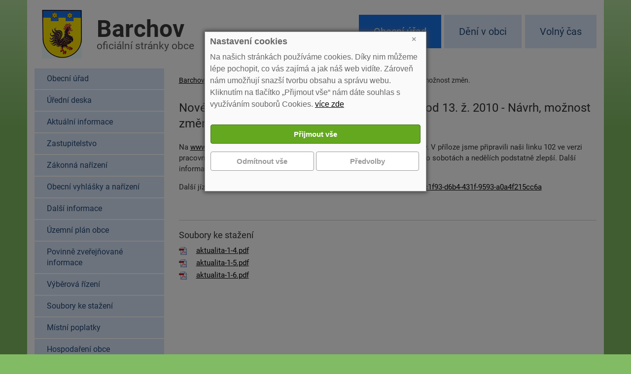

--- FILE ---
content_type: text/html; charset=utf-8
request_url: https://www.barchov.cz/nove-jizdni-rady-pro-linku-hk-nb-a-zpet-platne-od-13-z-2010-navrh-moznost-zmen-4466/
body_size: 4419
content:
<!DOCTYPE html>
<html lang="cs">
<head>
<meta charset="utf-8">
<meta http-equiv="X-UA-Compatible" content="IE=edge">
<meta name="viewport" content="width=device-width, initial-scale=1">
<title>Nové jízdní řády pro linku HK -NB a zpět platné od 13. ž. 2010 - Návrh, možnost změn. | Barchov</title>
<link rel="shortcut icon" href="https://www.barchov.cz/favicon.ico">
<meta name="keywords" content="Barchov, ">
<meta name="description" content="Barchov - Na www.oredo.cz byly zveřejněny nové jízdní řády pro pracovní dny i víkendy. V příloze jsme…">
<meta name="author" content="INET-SERVIS.CZ">
<meta name="robots" content="index,follow">
<link rel="stylesheet" type="text/css" href="https://www.barchov.cz/temp/cssloader-17a17dca7302.css?1731456006">
<script type="text/javascript" src="https://www.barchov.cz/temp/jsloader-8ac67bc603bb.js?1731456006"></script>
<!-- Global site tag (gtag.js) - Google Analytics -->
</head>
<body class="FrontArticle  menu-group--1 testX">

    <header class="body-header">
        <div class="body-header__bg">
            <div class="container body-header__bg-inner">
                <div class="header-inner clearfix row">

                    <div class="col-xs-12 col-sm-12 col-md-5 col-lg-5 logo-title-block">
                        <a href="/">

                            <img class="logo__img" src="https://www.barchov.cz/images/web/barchov-logo.jpg" alt="Obec Barchov"><span class="web-title">
                                <span class="web-title__big-row">Barchov</span><br>
                                <span class="web-title__small-row">oficiální stránky obce</span>
                            </span>
                        </a>

                        <div class="clearfix"></div>
                    </div>
                                                                                <div class="col-xs-12 col-sm-12 col-md-7 col-lg-7 ">

                            <nav class="right-box-menu menu-top clearfix">

                                <ul id="menuTypes" class="menu-top__list">
                                                                        
                                        <li class="menu-top__item menu-top__item--1 menu_1 active">
                                                                                        <a href="/obecni-urad-1/">Obecní úřad</a>

                                        </li>

                                        <li class="menu-top__item menu-top__item--2 menu_2 ">
                                                                                        <a href="/deni-v-obci-barchov-2/">Dění v obci</a>

                                        </li>

                                        <li class="menu-top__item menu-top__item--3 menu_3 ">
                                                                                        <a href="/volny-cas-3/">Volný čas</a>

                                        </li>
                                </ul>
                            </nav>
                    </div>

                    <div class="clearfix"></div>
                </div>

                <div class="header-inner__border-bottom"></div>
            </div>
        </div>


    </header>


    <div class="body-content__bg">
        <div class="container body-content__bg-inner">
            <div class="row">



                <div class="side-panel sp-part1">


                        <nav class="navbar navbar-inverse">

                            <div class="navbar-header text-center">
                                <button type="button" class="navbar-toggle collapsed row" data-toggle="collapse" data-target="#navbar" aria-expanded="false" aria-controls="navbar">
                                    <span class="col-xs-9">
                                        <span class="">Zobrazit další navigaci</span>
                                    </span>
                                    <span class="col-xs-3 voffset4">
                                        <span class="icon-bar"></span>
                                        <span class="icon-bar"></span>
                                        <span class="icon-bar"></span>
                                    </span>
                                </button>
                            </div>


<div id="navbar" class="menu-left collapse navbar-collapse">
        


        <ul class="menu-left__list level-0 ">
                
<li class="menu-left__item ">


        <a href="/sekce-obecni-urad-49"
            title='Obecní úřad'
           
           >Obecní úřad
            
        </a>


    </li>


                
<li class="menu-left__item ">


        <a href="/uredni-deska/"
            title='Úřední deska'
           
           >Úřední deska
            
        </a>


    </li>


                
<li class="menu-left__item ">


        <a href="/sekce-aktualni-informace-8"
            title='Aktuální informace'
           
           >Aktuální informace
            
        </a>


    </li>


                
<li class="menu-left__item ">


        <a href="/sekce-zastupitelstvo-74"
            title='Zastupitelstvo'
           
           >Zastupitelstvo
            
        </a>


    </li>


                
<li class="menu-left__item ">


        <a href="/sekce-zakonna-narizeni-48"
            title='Zákonná nařízení'
           
           >Zákonná nařízení
            
        </a>


    </li>


                
<li class="menu-left__item ">


        <a href="/sekce-obecni-vyhlasky-a-narizeni-46"
            title='Obecní vyhlášky a nařízení'
           
           >Obecní vyhlášky a nařízení
            
        </a>


    </li>


                
<li class="menu-left__item ">


        <a href="/sekce-dalsi-informace-9"
            title='Další informace'
           
           >Další informace
            
        </a>


    </li>


                
<li class="menu-left__item ">


        <a href="/sekce-uzemni-plan-obce-40"
            title='Územní plán obce'
           
           >Územní plán obce
            
        </a>


    </li>


                
<li class="menu-left__item ">


        <a href="/sekce-povinne-zverejnovane-informace-47"
            title='Povinně zveřejňované informace'
           
           >Povinně zveřejňované informace
            
        </a>


    </li>


                
<li class="menu-left__item ">


        <a href="/sekce-vyberova-rizeni-45"
            title='Výběrová řízení'
           
           >Výběrová řízení
            
        </a>


    </li>


                
<li class="menu-left__item ">


        <a href="/sekce-soubory-ke-stazeni-43"
            title='Soubory ke stažení'
           
           >Soubory ke stažení
            
        </a>


    </li>


                
<li class="menu-left__item ">


        <a href="/sekce-mistni-poplatky-89"
            title='Místní poplatky'
           
           >Místní poplatky
            
        </a>


    </li>


                
<li class="menu-left__item ">


        <a href="/sekce-hospodareni-obce-91"
            title='Hospodaření obce'
           
           >Hospodaření obce
            
        </a>


    </li>


                
<li class="menu-left__item ">


        <a href="/sekce-vyrocni-zpravy-90"
            title='Výroční zprávy'
           
           >Výroční zprávy
            
        </a>


    </li>


                
<li class="menu-left__item ">


        <a href="/oznameni-a-ulozeni-pisemnosti-4376/"
           
           
           >Oznámení a uložení písemností
            
        </a>


    </li>


                
<li class="menu-left__item ">


        <a href="/profil-zadavatele-4380/"
           
           
           >Profil zadavatele
            
        </a>


    </li>


                
<li class="menu-left__item last">


        <a href="/rozvojovy-plan-obce-na-leta-2021-2028-5142/"
           
           
           >Rozvojový plán obce na léta 2021 - 2028
            
        </a>


    </li>


        </ul>
    


</div>

                        </nav>
                </div>

                <div class="article-col">
<div id="breadcrumbs">
        <a href="/" title="Barchov">Barchov</a> &raquo;

                <span class="active" title="">Nové jízdní řády pro linku HK -NB a zpět platné od 13. ž. 2010 - Návrh, možnost změn.</span>
</div>
<div id="snippet--flash"></div>
                    <div class="content-box clearfix">

                            <h1 class="page-title-main title-bg-by-section">Nové jízdní řády pro linku HK -NB a zpět platné od 13. ž. 2010 - Návrh, možnost změn.</h1>







    



        <div class="detail_text">
            <p>Na <a href="http://www.oredo.cz" target='_blank' >www.oredo.cz</a> byly zveřejněny nové jízdní řády pro pracovní dny i víkendy. V příloze jsme připravili naši linku 102 ve verzi pracovní doba i víkend. Změny jsou k lepšímu a dopravní situace se hlavně o sobotách a nedělích podstatně zlepší. Další informace o integrovaném systému dopravy najdete v příloze dole.</p>
<p>Další jízdní řády naleznete na: <a href="http://www.oredo.cz/download.aspx?file=8fec1f93-d6b4-431f-9593-a0a4f215cc6a" target='_blank' >http://www.oredo.cz/download.aspx?file=8fec1f93-d6b4-431f-9593-a0a4f215cc6a</a></p>
        </div>
        <div class="cleaner"></div>



 

<div class="files ">
<h3>Soubory ke stažení</h3>
    <div class="soubor">
        <div class="icon pdf">
            <a class="download" title="Stáhnutí souboru 'aktualita-1-4.pdf' (Formát: pdf)" href="/file-download/4026/">

                    aktualita-1-4.pdf
            </a>

        </div>
    </div>
    <div class="soubor">
        <div class="icon pdf">
            <a class="download" title="Stáhnutí souboru 'aktualita-1-5.pdf' (Formát: pdf)" href="/file-download/4027/">

                    aktualita-1-5.pdf
            </a>

        </div>
    </div>
    <div class="soubor">
        <div class="icon pdf">
            <a class="download" title="Stáhnutí souboru 'aktualita-1-6.pdf' (Formát: pdf)" href="/file-download/4028/">

                    aktualita-1-6.pdf
            </a>

        </div>
    </div>


</div>
<div class="cleaner"></div>






                    </div>
                </div>

                <div class="side-panel sp-part2">

                    <h2 class="el-podatelna__title-main"><a class="el-podatelna__button-big" href="/elektronicka-podatelna/" title="Zaslat zprávu do elektronické podatelny"><span class="el-podatelna__icon">e -</span> podatelna</a></h2>

                                                            <div class="mt-20">
                        <a href="http://www.kr-kralovehradecky.cz/" alt="Královéhradecký kraj" title="Královéhradecký kraj">
                            <img src="https://www.barchov.cz/images/web/kr-kralovehradecky-logo.png" class="img-resposive" alt="Královéhradecký kraj">
                        </a>
                    </div>

                    <div class="lineX separator"></div>
                    <div class="left_stripe__box mb-20">
<p><a class="btn btn-primary" href="https://www.barchov.cz/userfile/files/Povinna_publicita.pdf" target="_blank">Třídíme odpad v obci Barchov </a></p>

<p><a class="btn btn-primary" href="https://www.barchov.cz/userfile/files/Povinna_publicita-komunalni-technika.pdf" target="_blank">Nákup komunální techniky Barchov</a></p>

                    </div>


                    <div class="lineX separator"></div>

                    <div class="mt-20">
                        <img src="https://www.barchov.cz/images/web/barchov-mapa.png" class="img-resposive" alt="Obec Barchov na mapě ČR">
                    </div>

                    <div class="lineX separator"></div>
                    <div class="left_stripe__box mb-20">
                                                <p class="left_stripe__title"><a href="/sekce-obecni-urad-49">Adresa obecního úřadu</a>
                        </p>
                        <div class="contact">
<p>&nbsp;</p>

<p><span style="font-size:18px;">Obec Barchov</span><br />
Barchov 62<br />
504 01 Nový Bydžov<br />
<br />
Telefon:<br />
724 184 490 - starosta - Mgr. Ladislav Vlachý<br />
777 139 025 - místostarosta&nbsp; - Ing. Veronika Rezová</p>

<p>E-mail: <script type="text/javascript">
                        document.write ('obec@');
                        document.write ('barchov.cz');
                        </script></p>

                        </div>
                    </div>
                    <div class="text-center mt-20">
                        <a class="" href="/deni-v-obci-barchov-2/">

                            <img src="https://www.barchov.cz/images/web/munipolis.png" class="img-resposive" alt="Munipolis">
                        </a>

                    </div>



                    <div class="lineX separator"></div>
                </div>

            </div>



        </div>
    </div>
        <div class="page-bg-gradient-abs"></div>
    <footer class="page-footer">
        <div class="container">
            <div class="page-footer__wrap page-footer__wrap--obec">
                <a class="to-top right" href="#">NAHORU</a>
<p>Obec Barchov, Barchov 62, 504 01 Nový Bydžov | tel.: 724 184 490 | e-mail: <script type="text/javascript">
                        document.write ('obec@');
                        document.write ('barchov.cz');
                        </script></p>

<p><a href="https://www.barchov.cz/prohlaseni-o-pristupnosti-4878/">Prohlášení o přístupnosti</a> | <a href="https://www.barchov.cz/barchov-old/" rel="noopener noreferrer nofollow" target="_blank">Původní web</a> | <a href="https://www.barchov.cz/nastaveni-cookies-5144/">Nastavení cookies</a></p>


            </div>
            <div class="page-footer__wrap page-footer__wrap--cms">

                Barchov | 
                <span id="made-by">Provozováno na systému CMS-OBCE | Vyrobil <a href="http://www.inet-servis.cz" target="_blank">INET-SERVIS.CZ</a> |
                    2018 - 2026                                    </span>
            </div>
        </div>
    </footer>

<div id="snippet-cookieBar-form">        <div class="cookie-bar-wrapper">
            <div class="cookie-bar">

                    <a href="/nove-jizdni-rady-pro-linku-hk-nb-a-zpet-platne-od-13-z-2010-navrh-moznost-zmen-4466/?do=cookieBar-close" class="ajax close-cb">&times;</a>
                    <h2>Nastavení cookies</h2>
                    <div class="message">
                        <p>Na našich stránkách používáme cookies. Díky nim můžeme lépe pochopit, co vás zajímá a jak náš web vidíte. Zároveň nám umožňují snazší tvorbu obsahu a správu webu. Kliknutím na tlačítko „Přijmout vše“ nám dáte souhlas s využíváním souborů Cookies.  <a href="/nastaveni-cookies-5144/">více zde</a>
                        </p>

                    </div>
                    
                    <section>
                        <div class="row slide ">
                            <div id="snippet-forms-forms">
<form action="/nove-jizdni-rady-pro-linku-hk-nb-a-zpet-platne-od-13-z-2010-navrh-moznost-zmen-4466/?do=cookieBar-cookieForm-submit" method="post" id="frm-cookieBar-cookieForm">

<fieldset>
<table>
<tr>
	<th>&nbsp;</th>

	<td><input type="button" onclick="submitAccept()" class="btn btn-success CookiesOK button" name="acceptAllSubmit" id="frmcookieForm-acceptAllSubmit" value="Přijmout vše"> <input type="button" onclick="submitReject()" class="btn btn-info button" name="rejectAllSubmit" id="frmcookieForm-rejectAllSubmit" value="Odmítnout vše"> <input type="button" onclick="setDetail()" class="btn btn-info button" name="detailButton" id="frmcookieForm-detailButton" value="Předvolby"></td>
</tr>
</table>
</fieldset>

</form>
                            </div>
                            <div class="cleaner"></div>
                        </div>
                    </section>

                    <script>

                        function submitAccept() {
                            $.ajax({
                                type: "GET",
                                url: "\/nove-jizdni-rady-pro-linku-hk-nb-a-zpet-platne-od-13-z-2010-navrh-moznost-zmen-4466\/?do=cookieBar-submitAccept"
                            });
                        };

                        function submitReject() {
                            $.ajax({
                                type: "GET",
                                url: "\/nove-jizdni-rady-pro-linku-hk-nb-a-zpet-platne-od-13-z-2010-navrh-moznost-zmen-4466\/?do=cookieBar-submitReject"
                            });
                        };

                        function submitDetail() {
                                var checkBoxAnalytical = document.getElementById("frmcookieForm-analytical");

                            $.ajax({
                                type: "GET",
                                url: "\/nove-jizdni-rady-pro-linku-hk-nb-a-zpet-platne-od-13-z-2010-navrh-moznost-zmen-4466\/?do=cookieBar-submitDetail",
                                data: {
                                    analytical: checkBoxAnalytical.checked,
                                    
                                    
                                }
                            });
                        };

                        function setDetail() {
                            $.ajax({
                                type: "GET",
                                url: "\/nove-jizdni-rady-pro-linku-hk-nb-a-zpet-platne-od-13-z-2010-navrh-moznost-zmen-4466\/?do=cookieBar-setDetail"
                            });
                        };
                    </script>

            </div>
        </div>



        <script>
            gtag("consent", "default", {
                analytics_storage: "denied"
            });
        </script>



</div>

    <script type="text/javascript">
        //css upravy
        var slideshow_wrap_height = $(".slideshow_wrap").height();
        var slideshow_wrap_height = slideshow_wrap_height ? slideshow_wrap_height + 25 : 0;
        $("#breadcrumbs").css('top', slideshow_wrap_height + 254);
        $("#middle_content").css('padding-top', slideshow_wrap_height + $("#breadcrumbs").height() + 10);
    </script>


</body>
</html>
